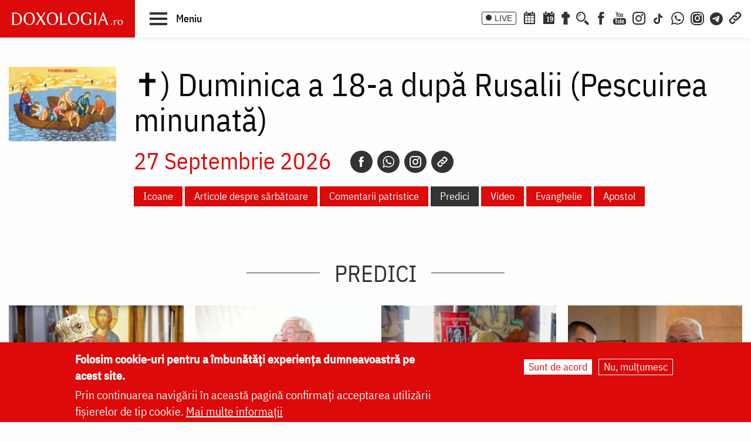

--- FILE ---
content_type: text/html; charset=UTF-8
request_url: https://doxologia.ro/sfant-sarbatoare/121682/predici/c/6936
body_size: 14022
content:

		<!DOCTYPE html>
	<html lang="ro" dir="ltr" prefix="og: https://ogp.me/ns#" class="no-js">
	  <head>
		<meta charset="utf-8" />
<meta name="description" content="Doxologia.ro - Portal Crestin Ortodox va ofera rugaciuni, acatiste, predici, raspunsuri la intrebari, informatii despre sarbatori, sfinti, biserici, manastiri, Pasti, Paste, Craciun, locuri sfinte, fotografii, video." />
<meta name="keywords" content="crestin, ortodox, religie, biserica, acatiste, predici, sfinti, icoane, locuri sfinte, preot, paste, pasti, craciun, sarbatoare, post, rugaciune, calendar ortodox, casatorie, familie, parinte, intreaba preotul" />
<link rel="canonical" href="https://doxologia.ro/sfant-sarbatoare/121682/predici/c/6936" />
<meta property="og:site_name" content="Doxologia - Portal Crestin Ortodox" />
<meta property="og:title" content="Doxologia.ro - Portal Crestin Ortodox" />
<meta property="og:description" content="Doxologia.ro - Portal Crestin Ortodox va ofera rugaciuni, acatiste, predici, raspunsuri la intrebari, informatii despre sarbatori, sfinti, biserici, manastiri, Pasti, Paste, Craciun, locuri sfinte, fotografii, video." />
<meta property="og:image" content="https://www.doxologia.ro/sites/default/files/sigla_doxologia.svg" />
<meta property="fb:app_id" content="138393146238565" />
<meta name="google-site-verification" content="aj4Pv0ikAMTFSRLBh_LY7JdGU8xMEWg_XehLtxphjKg" />
<meta name="MobileOptimized" content="width" />
<meta name="HandheldFriendly" content="true" />
<meta name="viewport" content="width=device-width, initial-scale=1.0" />
<style>div#sliding-popup, div#sliding-popup .eu-cookie-withdraw-banner, .eu-cookie-withdraw-tab {background: #dc0a0a} div#sliding-popup.eu-cookie-withdraw-wrapper { background: transparent; } #sliding-popup h1, #sliding-popup h2, #sliding-popup h3, #sliding-popup p, #sliding-popup label, #sliding-popup div, .eu-cookie-compliance-more-button, .eu-cookie-compliance-secondary-button, .eu-cookie-withdraw-tab { color: #ffffff;} .eu-cookie-withdraw-tab { border-color: #ffffff;}</style>
<meta http-equiv="ImageToolbar" content="false" />
<link rel="icon" href="/sites/default/files/favicon_doxologia.png" type="image/png" />
<script>window.a2a_config=window.a2a_config||{};a2a_config.callbacks=[];a2a_config.overlays=[];a2a_config.templates={};</script>

		<title>Duminica a 18-a după Rusalii (Pescuirea minunată) - Predici | Doxologia</title>
                <link href="/themes/doxologia2023/css/fonts.css" rel="stylesheet">
		<link rel="stylesheet" media="all" href="/sites/default/files/css/css_EkXD7R1jIPtYr3yIK3XeFSbOHAP955sPlRuCrCD5TAg.css?delta=0&amp;language=ro&amp;theme=doxologia2023&amp;include=[base64]" />
<link rel="stylesheet" media="all" href="/sites/default/files/css/css_0u8OiyOte15hE1I_NDUad3u5nuYte7GYG3qJO9NY3_Y.css?delta=1&amp;language=ro&amp;theme=doxologia2023&amp;include=[base64]" />

		<script type="application/json" data-drupal-selector="drupal-settings-json">{"path":{"baseUrl":"\/","pathPrefix":"","currentPath":"sfant-sarbatoare\/121682\/predici\/c\/6936","currentPathIsAdmin":false,"isFront":false,"currentLanguage":"ro"},"pluralDelimiter":"\u0003","suppressDeprecationErrors":true,"gtag":{"tagId":"G-2CS3Z8ZHKC","consentMode":false,"otherIds":[],"events":[],"additionalConfigInfo":[]},"ajaxPageState":{"libraries":"[base64]","theme":"doxologia2023","theme_token":null},"ajaxTrustedUrl":{"\/search\/google":true},"eu_cookie_compliance":{"cookie_policy_version":"1.0.0","popup_enabled":true,"popup_agreed_enabled":false,"popup_hide_agreed":false,"popup_clicking_confirmation":false,"popup_scrolling_confirmation":false,"popup_html_info":"\u003Cdiv aria-labelledby=\u0022popup-text\u0022  class=\u0022eu-cookie-compliance-banner eu-cookie-compliance-banner-info eu-cookie-compliance-banner--opt-in\u0022\u003E\n  \u003Cdiv class=\u0022popup-content info eu-cookie-compliance-content\u0022\u003E\n        \u003Cdiv id=\u0022popup-text\u0022 class=\u0022eu-cookie-compliance-message\u0022 role=\u0022document\u0022\u003E\n      \u003Ch2\u003EFolosim cookie-uri pentru a \u00eembun\u0103t\u0103\u021bi experien\u021ba dumneavoastr\u0103 pe acest site.\u003C\/h2\u003E\n\u003Cp\u003EPrin continuarea navig\u0103rii \u00een aceast\u0103 pagin\u0103 confirma\u021bi acceptarea utiliz\u0103rii fi\u0219ierelor de tip cookie.\u0026nbsp;\u003Ca href=\u0022\/politica-de-confidentialitate\u0022\u003EMai multe informa\u021bii\u003C\/a\u003E\u003C\/p\u003E\n\n          \u003C\/div\u003E\n\n    \n    \u003Cdiv id=\u0022popup-buttons\u0022 class=\u0022eu-cookie-compliance-buttons\u0022\u003E\n            \u003Cbutton type=\u0022button\u0022 class=\u0022agree-button eu-cookie-compliance-secondary-button button button--small\u0022\u003ESunt de acord\u003C\/button\u003E\n              \u003Cbutton type=\u0022button\u0022 class=\u0022decline-button eu-cookie-compliance-default-button button button--small button--primary\u0022\u003ENu, mul\u021bumesc\u003C\/button\u003E\n          \u003C\/div\u003E\n  \u003C\/div\u003E\n\u003C\/div\u003E","use_mobile_message":false,"mobile_popup_html_info":"\u003Cdiv aria-labelledby=\u0022popup-text\u0022  class=\u0022eu-cookie-compliance-banner eu-cookie-compliance-banner-info eu-cookie-compliance-banner--opt-in\u0022\u003E\n  \u003Cdiv class=\u0022popup-content info eu-cookie-compliance-content\u0022\u003E\n        \u003Cdiv id=\u0022popup-text\u0022 class=\u0022eu-cookie-compliance-message\u0022 role=\u0022document\u0022\u003E\n      \n          \u003C\/div\u003E\n\n    \n    \u003Cdiv id=\u0022popup-buttons\u0022 class=\u0022eu-cookie-compliance-buttons\u0022\u003E\n            \u003Cbutton type=\u0022button\u0022 class=\u0022agree-button eu-cookie-compliance-secondary-button button button--small\u0022\u003ESunt de acord\u003C\/button\u003E\n              \u003Cbutton type=\u0022button\u0022 class=\u0022decline-button eu-cookie-compliance-default-button button button--small button--primary\u0022\u003ENu, mul\u021bumesc\u003C\/button\u003E\n          \u003C\/div\u003E\n  \u003C\/div\u003E\n\u003C\/div\u003E","mobile_breakpoint":768,"popup_html_agreed":false,"popup_use_bare_css":false,"popup_height":"auto","popup_width":"100%","popup_delay":1000,"popup_link":"\/politica-de-confidentialitate","popup_link_new_window":true,"popup_position":false,"fixed_top_position":true,"popup_language":"ro","store_consent":false,"better_support_for_screen_readers":false,"cookie_name":"","reload_page":false,"domain":"","domain_all_sites":false,"popup_eu_only":false,"popup_eu_only_js":false,"cookie_lifetime":100,"cookie_session":0,"set_cookie_session_zero_on_disagree":0,"disagree_do_not_show_popup":false,"method":"opt_in","automatic_cookies_removal":true,"allowed_cookies":"","withdraw_markup":"\u003Cbutton type=\u0022button\u0022 class=\u0022eu-cookie-withdraw-tab\u0022\u003ESet\u0103ri GDRP\u003C\/button\u003E\n\u003Cdiv aria-labelledby=\u0022popup-text\u0022 class=\u0022eu-cookie-withdraw-banner\u0022\u003E\n  \u003Cdiv class=\u0022popup-content info eu-cookie-compliance-content\u0022\u003E\n    \u003Cdiv id=\u0022popup-text\u0022 class=\u0022eu-cookie-compliance-message\u0022 role=\u0022document\u0022\u003E\n      \u003Ch2\u003EWe use cookies on this site to enhance your user experience\u003C\/h2\u003E\n\u003Cp\u003EYou have given your consent for us to set cookies.\u003C\/p\u003E\n\n    \u003C\/div\u003E\n    \u003Cdiv id=\u0022popup-buttons\u0022 class=\u0022eu-cookie-compliance-buttons\u0022\u003E\n      \u003Cbutton type=\u0022button\u0022 class=\u0022eu-cookie-withdraw-button  button button--small button--primary\u0022\u003ERetrage consim\u021b\u0103m\u00e2ntul\u003C\/button\u003E\n    \u003C\/div\u003E\n  \u003C\/div\u003E\n\u003C\/div\u003E","withdraw_enabled":false,"reload_options":0,"reload_routes_list":"","withdraw_button_on_info_popup":false,"cookie_categories":[],"cookie_categories_details":[],"enable_save_preferences_button":true,"cookie_value_disagreed":"0","cookie_value_agreed_show_thank_you":"1","cookie_value_agreed":"2","containing_element":"body","settings_tab_enabled":false,"olivero_primary_button_classes":" button button--small button--primary","olivero_secondary_button_classes":" button button--small","close_button_action":"close_banner","open_by_default":true,"modules_allow_popup":true,"hide_the_banner":false,"geoip_match":true},"blazy":{"loadInvisible":false,"offset":100,"saveViewportOffsetDelay":50,"validateDelay":25,"container":"","loader":true,"unblazy":false,"visibleClass":false},"blazyIo":{"disconnect":false,"rootMargin":"0px","threshold":[0,0.25,0.5,0.75,1]},"googlePSE":{"language":"ro","displayWatermark":0},"user":{"uid":0,"permissionsHash":"a9ad3e2aa3b1bbc6b64ac6584dfe1df11b57e7bea783f351b0fe55b5bee7304b"}}</script>
<script src="/sites/default/files/js/js_b-jeKLHX07l5-CJZC6o5nltkP4-FohaHTq-yjPRucr8.js?scope=header&amp;delta=0&amp;language=ro&amp;theme=doxologia2023&amp;include=[base64]"></script>
<script src="/modules/contrib/google_tag/js/gtag.js?t88nt4"></script>

		
		
		 <script>(function() {
			  var _fbq = window._fbq || (window._fbq = []);
			  if (!_fbq.loaded) {
				var fbds = document.createElement('script');
				fbds.async = true;
				fbds.src = '//connect.facebook.net/en_US/fbds.js';
				var s = document.getElementsByTagName('script')[0];
				s.parentNode.insertBefore(fbds, s);
				_fbq.loaded = true;
			  }
			  _fbq.push(['addPixelId', '1472367169660838']);
			})();
			window._fbq = window._fbq || [];
			window._fbq.push(['track', 'PixelInitialized', {}]);
		 </script>
		 <noscript><img height="1" width="1" alt="" style="display:none" src="https://www.facebook.com/tr?id=1472367169660838&amp;ev=PixelInitialized" /></noscript>

		
		
	  </head>
	  <body class="lang-ro section-sfant-sarbatoare views-page path-sfant-sarbatoare">
	  <a href="#main-content" class="visually-hidden focusable skip-link">
		Skip to main content
	  </a>
	  
	      
<div class="off-canvas-wrapper page-node-">
  <div class="inner-wrap off-canvas-wrapper-inner" id="inner-wrap" data-off-canvas-wrapper>
    <aside id="left-off-canvas-menu" class="off-canvas left-off-canvas-menu position-left" role="complementary" data-off-canvas>
      
    </aside>

    <aside id="right-off-canvas-menu" class="off-canvas right-off-canvas-menu position-right" role="complementary" data-off-canvas>
      
    </aside>

    <div class="off-canvas-content" data-off-canvas-content>

      
	  <div id="header-sticky-container" data-sticky-container>
          <div class="sticky" data-sticky data-margin-top="0" data-sticky-on="small">
              <header class="grid-x"  role="banner" aria-label="Site header">
                                  <div class="large-12 cell">
                    
<div id="header">
  <div id="topbar" class="grid-container full">
    	<div id="brandingmenu" class="left">
					<div id="block-doxologia2023-site-branding" class="block-doxologia2023-site-branding block block-system block-system-branding-block">
  
    

  
          <a href="/" rel="home">
      <img src="/sites/default/files/sigla_doxologia.svg" alt="Home" fetchpriority="high" />
    </a>
      

    
</div>

		

		<div id="buton-meniu" class="" data-toggle="main-menu" role="button" title="Navigare">
			<button class="" type="button">
				<span class="burger">
					<span class="bl top"></span>
					<span class="bl middle"></span>
					<span class="bl bottom"></span>
				</span>
				<span class="sn-label">Meniu</span>
			</button>
		</div>
	</div>
	<div id="socialmenu" class="right hide-for-small-only text-right">
       	   		<a href="/live" class="icon-text icon-live">LIVE</a>
       		<a href="/calendar-ortodox" class="icon-soc icon-cal" aria-label="Calendar ortodox"></a>
			<a href="/calendarul-zilei" class="icon-soc icon-cal-zi" aria-label="Calendarul zilei"><span>19</span></a>
       		<a href="/buchet-de-rugaciuni" class="icon-soc icon-calendar" aria-label="Buchet de rugăciuni"></a>
       		<button class="menu-desk-but menu-desk-but-search icon-soc icon-search" type="button" data-toggle="search-dropdown" title="Cauta"></button>
	          <a href="https://www.facebook.com/doxologia.ro" class="icon-soc icon-facebook" target="_blank" rel="noopener noreferrer" aria-label="Facebook"></a>
	     <a href="https://www.youtube.com/c/doxologia" class="icon-soc icon-youtube" target="_blank" rel="noopener noreferrer" aria-label="Youtube"></a>
			 			 <a href="https://www.instagram.com/doxologia.ro" class="icon-soc icon-instagram" target="_blank" rel="noopener noreferrer" aria-label="Instagram"></a>
			 <a href="https://www.tiktok.com/@doxologia.ro" class="icon-soc icon-tiktok" target="_blank" rel="noopener noreferrer" aria-label="TikTok"></a>
			        			 <a href="https://whatsapp.com/channel/0029Va9qzrPKGGGENoiYRQ3h" class="icon-soc icon-whatsapp" target="_blank" rel="noopener noreferrer" aria-label="WhatsApp" title="Comunitate WhatsApp"></a>
			 <a href="https://www.instagram.com/channel/AbYv1OpRL8aTPHIj/?igsh=bDd1OXMyZ2pxeXdq" class="icon-soc icon-instagram-com" target="_blank" rel="noopener noreferrer" aria-label="Comunitate Instagram" title="Comunitate Instagram"></a>
       <a href="https://t.me/+BjfURsluTis2ZTg0" class="icon-soc icon-telegram" target="_blank" rel="noopener noreferrer" aria-label="Telegram" title="Comunitate Telegram"></a>
		   <button class="menu-desk-but menu-desk-but-links icon-soc icon-links" type="button" data-toggle="links-dropdown" title="Legaturi rapide"></button>
		   <div class="dropdown-pane" id="search-dropdown" data-dropdown data-auto-focus="true" data-hover="true" data-hover-pane="true"><div class="search-block-form google-cse block-searchform block block-search block-search-form-block" data-drupal-selector="search-block-form-2" id="block-searchform" role="search">
  
    

  
          <form action="/search/google" method="get" id="search-block-form--2" accept-charset="UTF-8">
  <div class="js-form-item form-item js-form-type-search form-item-keys js-form-item-keys form-no-label">
      <label for="edit-keys--2" class="show-for-sr">Căutare</label>
        <input title="Enter the terms you wish to search for." data-drupal-selector="edit-keys" type="search" id="edit-keys--2" name="keys" value="" size="15" maxlength="128" class="form-search" />

        </div>
<div data-drupal-selector="edit-actions" class="form-actions js-form-wrapper form-wrapper" id="edit-actions--2"><input class="success button radius js-form-submit form-submit" data-drupal-selector="edit-submit" type="submit" id="edit-submit--2" value="Căutare" />
</div>

</form>

    
    
</div>
</div>
		   <div class="dropdown-pane" id="links-dropdown" data-dropdown data-auto-focus="true" data-hover="true" data-hover-pane="true">
			 <div class="m-left">
				<ul class="doxo-m-ul">
				  <li><a href="/arhiepiscopia-iasilor" data-drupal-link-system-path="taxonomy/term/1076">Știri din Arhiepiscopia Iașilor</a></li>
				  <li><a href="/nou-pe-site" data-drupal-link-system-path="nou-pe-site">Nou pe site</a></li>
				  <li><a href="/buchet-de-rugaciuni/acatiste" data-drupal-link-system-path="taxonomy/term/1168">Acatiste</a></li>
				  <li><a href="/buchet-de-rugaciuni/paraclise" data-drupal-link-system-path="taxonomy/term/1171">Paraclise</a></li>
				  <li><a href="/buchet-de-rugaciuni/canoane" data-drupal-link-system-path="taxonomy/term/1234">Canoane</a></li>
				  <li><a href="/buchet-de-rugaciuni/rugaciuni" data-drupal-link-system-path="taxonomy/term/1169">Rugăciuni</a></li>
				  <li><a href="/biblioteca/predici" data-drupal-link-system-path="taxonomy/term/6936">Predici</a></li>
				  <li><a href="/manastiri-alfabetic" data-drupal-link-system-path="manastiri-alfabetic">Mănăstiri și biserici</a></li>
                  <li class="last"><a href="/minuni-vindecari-vedenii" data-drupal-link-system-path="taxonomy/term/8223">Minuni - Vindecări - Vedenii</a></li>
			  </ul>
			</div>
			<div class="m-right">
				<ul class="doxo-m-ul">
				  <li><a href="/hristos" data-drupal-link-system-path="taxonomy/term/92764">Mântuitorul nostru Iisus Hristos</a></li>
				  <li><a href="/maica-domnului" data-drupal-link-system-path="taxonomy/term/92898">Maica Domnului</a></li>
				  <li><a href="/invierea-domnului-sfintele-pasti" data-drupal-link-system-path="taxonomy/term/121790">Sfintele Paști</a></li>
				  <li><a href="/nasterea-domnului-craciunul" data-drupal-link-system-path="taxonomy/term/121304">Crăciun</a></li>
				  <li><a href="/persecutia-crestinilor" data-drupal-link-system-path="taxonomy/term/112370">Persecuția creștinilor</a></li>
				  <li><a href="/liturgica" data-drupal-link-system-path="taxonomy/term/96561">Liturgică</a></li>
				  <li><a href="/liturgica/iconografie" data-drupal-link-system-path="taxonomy/term/80197">Iconografie</a></li>
				  <li><a href="/parinti" data-drupal-link-system-path="parinti">Părinți duhovnicești</a></li>
                  <li class="last"><a href="/maici" data-drupal-link-system-path="maici">Maici cu viață duhovnicească</a></li>

			  </ul>
			 </div>
		        </div>
    </div>
  </div>
  <nav role="navigation" aria-labelledby="block-doxologia2023-main-menu-menu" id="block-doxologia2023-main-menu" class="block-doxologia2023-main-menu">
            
  <h2 class="block-title visually-hidden" id="block-doxologia2023-main-menu-menu">Main navigation</h2>
  

        
  <div id="main-menu" class="is-hidden" data-toggler="is-hidden">

		      <div id="socialmenu" class="show-for-small-only text-left">
                   <a href="/" id="logo-doxo-hram-mobile"></a>
				   <a href="/live" class="icon-text icon-live">LIVE</a>
				   <a href="/calendar-ortodox" class="icon-soc icon-cal" aria-label="Calendar ortodox"></a>
				   <a href="/calendarul-zilei" class="icon-soc icon-cal-zi" aria-label="Calendarul zilei"><span>19</span></a>
				   <a href="/buchet-de-rugaciuni" class="icon-soc icon-calendar" aria-label="Buchet de rugăciuni"></a>
				   <a href="https://www.facebook.com/doxologia.ro" class="icon-soc icon-facebook" target="_blank" rel="noopener noreferrer" aria-label="Facebook"></a>
				   <a href="https://www.youtube.com/c/doxologia" class="icon-soc icon-youtube" target="_blank" rel="noopener noreferrer" aria-label="Youtube"></a>
				   <a href="https://www.instagram.com/doxologia.ro" class="icon-soc icon-instagram" target="_blank" rel="noopener noreferrer" aria-label="Instagram"></a>
           <a href="https://www.tiktok.com/@doxologia.ro" class="icon-soc icon-tiktok" target="_blank" rel="noopener noreferrer" aria-label="Instagram"></a>
				   <button class="menu-desk-but menu-desk-but-search icon-soc icon-search" type="button" data-toggle="cauta" title="Cautare in site"></button>
				   <button class="menu-desk-but menu-desk-but-links icon-soc icon-links" type="button" data-toggle="lisub0" title="Legaturi rapide"></button>
           <br><a href="https://whatsapp.com/channel/0029Va9qzrPKGGGENoiYRQ3h" class="icon-soc icon-whatsapp" target="_blank" rel="noopener noreferrer" aria-label="WhatsApp" title="Comunitate WhatsApp"></a>
			     <a href="https://www.instagram.com/channel/AbYv1OpRL8aTPHIj/?igsh=bDd1OXMyZ2pxeXdq" class="icon-soc icon-instagram-com" target="_blank" rel="noopener noreferrer" aria-label="Comunitate Instagram" title="Comunitate Instagram"></a>
           <a href="https://t.me/+BjfURsluTis2ZTg0" class="icon-soc icon-telegram" target="_blank" rel="noopener noreferrer" aria-label="Telegram" title="Comunitate Telegram"></a>
				   <div id="cauta" class="is-hidden" data-toggler="is-hidden"><div id="block-cautareform"><form class="search-block-form google-cse" data-drupal-selector="search-block-form" action="/search/google" method="get" id="search-block-form" accept-charset="UTF-8">
  <div class="js-form-item form-item js-form-type-search form-item-keys js-form-item-keys form-no-label">
      <label for="edit-keys" class="show-for-sr">Căutare</label>
        <input title="Enter the terms you wish to search for." data-drupal-selector="edit-keys" type="search" id="edit-keys" name="keys" value="" size="15" maxlength="128" class="form-search" />

        </div>
<div data-drupal-selector="edit-actions" class="form-actions js-form-wrapper form-wrapper" id="edit-actions"><input class="success button radius js-form-submit form-submit" data-drupal-selector="edit-submit" type="submit" id="edit-submit" value="Căutare" />
</div>

</form>
</div></div>
			</div>
		<ul class="menu ul-princ">
		  <li id="lisub0" class="liprinc is-hidden" data-toggler="is-hidden">
			<a href="#">Legături rapide</a>
			<ul class="submenu" id="quiqmenu">
			  	  <li><a href="/arhiepiscopia-iasilor" data-drupal-link-system-path="taxonomy/term/1076">Știri din Arhiepiscopia Iașilor</a></li>
				  <li><a href="/nou-pe-site" data-drupal-link-system-path="nou-pe-site">Nou pe site</a></li>
				  <li><a href="/buchet-de-rugaciuni/acatiste" data-drupal-link-system-path="taxonomy/term/1168">Acatiste</a></li>
				  <li><a href="/buchet-de-rugaciuni/paraclise" data-drupal-link-system-path="taxonomy/term/1171">Paraclise</a></li>
				  <li><a href="/buchet-de-rugaciuni/canoane" data-drupal-link-system-path="taxonomy/term/1234">Canoane</a></li>
				  <li><a href="/buchet-de-rugaciuni/rugaciuni" data-drupal-link-system-path="taxonomy/term/1169">Rugăciuni</a></li>
				  <li><a href="/biblioteca/predici" data-drupal-link-system-path="taxonomy/term/6936">Predici</a></li>
				  				  <li><a href="/hristos" data-drupal-link-system-path="taxonomy/term/92764">Mântuitorul nostru Iisus Hristos</a></li>
				  <li><a href="/maica-domnului" data-drupal-link-system-path="taxonomy/term/92898">Maica Domnului</a></li>
				  <li><a href="/invierea-domnului-sfintele-pasti" data-drupal-link-system-path="taxonomy/term/121790">Sfintele Paști</a></li>
				  <li><a href="/nasterea-domnului-craciunul" data-drupal-link-system-path="taxonomy/term/121304">Crăciun</a></li>
				  <li><a href="/persecutia-crestinilor" data-drupal-link-system-path="taxonomy/term/112370">Persecuția creștinilor</a></li>
				  <li><a href="/liturgica" data-drupal-link-system-path="taxonomy/term/96561">Liturgică</a></li>
                  <li><a href="/parinti" data-drupal-link-system-path="parinti">Părinți duhovnicești</a></li>
				                    
		  </ul>
		  </li>
		  <li id="lisub1-0" class="liprinc"><a href="/arhiepiscopia-iasilor" data-drupal-link-system-path="taxonomy/term/1076">Știri din Arhiepiscopia Iașilor</a></li>
		  <li id="lisub1-1" class="liprinc"><a href="/biblia-ortodoxa" data-drupal-link-system-path="taxonomy/term/230370">Biblia Ortodoxă</a></li>
          <li id="lisub2" class="liprinc"><a href="/calendar-ortodox" data-drupal-link-system-path="taxonomy/term/124550">Calendar ortodox</a></li>
          <li id="lisub3" class="liprinc"><a href="/buchet-de-rugaciuni" data-drupal-link-system-path="taxonomy/term/1167">Rugăciuni</a></li>
          <li id="lisub4" class="liprinc">
          		<a href="/viata-bisericii" data-drupal-link-system-path="taxonomy/term/1080">Viaţa Bisericii</a>
                <ul class="submenu">
                  	<li><a href="/viata-bisericii/editorialistii-bisericii" data-drupal-link-system-path="taxonomy/term/124538">Editorialiștii Bisericii</a></li>
                  	<li><a href="/viata-bisericii/cuvantul-ierarhului" data-drupal-link-system-path="taxonomy/term/5728">Cuvântul ierarhului</a></li>
                    <li><a href="/viata-bisericii/puncte-de-vedere" data-drupal-link-system-path="taxonomy/term/1088">Puncte de vedere</a></li>
                    <li><a href="/viata-bisericii/reflectii" data-drupal-link-system-path="taxonomy/term/7742">Reflecții</a></li>
                    <li><a href="/viata-bisericii/minuni-vindecari-vedenii" data-drupal-link-system-path="taxonomy/term/8223">Minuni - Vindecări - Vedenii</a></li>
                    <li><a href="/viata-bisericii/locuri-de-pelerinaj" data-drupal-link-system-path="taxonomy/term/96548">Locuri de pelerinaj</a></li>
                    <li><a href="/viata-bisericii/catehism" data-drupal-link-system-path="taxonomy/term/11488">Catehism</a></li>
                    <li><a href="/viata-bisericii/documentar" data-drupal-link-system-path="taxonomy/term/1083">Documentar</a></li>
                    <li><a href="/viata-bisericii/interviu" data-drupal-link-system-path="taxonomy/term/1081">Interviu</a></li>
                    <li><a href="/viata-bisericii/reportaj" data-drupal-link-system-path="taxonomy/term/1082">Reportaj</a></li>
                </ul>
          </li>
          <li id="lisub5" class="liprinc">
		  		<a href="/familie" data-drupal-link-system-path="taxonomy/term/23">Familie</a>
				<ul class="submenu">
                    <li><a href="/familie/cresterea-copiilor" data-drupal-link-system-path="taxonomy/term/96700">Creşterea copiilor</a></li>
                    <li><a href="/familie/casatorie" data-drupal-link-system-path="taxonomy/term/96699">Căsătorie</a></li>
                    <li><a href="/familie/stil-de-viata" data-drupal-link-system-path="taxonomy/term/96701">Stil de viaţă</a></li>
                </ul>
		  </li>
          <li id="lisub6" class="liprinc"><a href="/cuvinte-duhovnicesti" data-drupal-link-system-path="taxonomy/term/18362">Cuvinte duhovniceşti</a></li>
          <li id="lisub7" class="liprinc"><a href="/intreaba-preotul" data-drupal-link-system-path="taxonomy/term/124565">Întreabă preotul</a></li>
          <li id="lisub8" class="liprinc">
          		<a href="/liturgica" data-drupal-link-system-path="taxonomy/term/96561">Liturgică</a>
                <ul class="submenu">
                  	<li><a href="/video/cantari" data-drupal-link-system-path="taxonomy/term/52482">Cântări</a></li>
                  	<li><a href="/liturgica/iconografie" data-drupal-link-system-path="taxonomy/term/80197">Iconografie</a></li>
                    <li><a href="/liturgica/taine-ierurgii-slujbele-bisericii" data-drupal-link-system-path="taxonomy/term/49427">Taine, ierurgii, slujbele Bisericii</a></li>
                    <li><a href="/video/evanghelia-la-zi" data-drupal-link-system-path="taxonomy/term/141698">Evanghelia la zi</a></li>
                    <li><a href="/video/apostolul-vremii" data-drupal-link-system-path="taxonomy/term/223656">Apostolul vremii</a></li>
                    <li><a href="/foto/icoane" data-drupal-link-system-path="taxonomy/term/1229">Icoane</a></li>
                </ul>
          </li>
          <li id="lisub9" class="liprinc">
          		<a href="/biblioteca" data-drupal-link-system-path="taxonomy/term/96553">Bibliotecă</a>
                <ul class="submenu">
                  	<li><a href="/biblioteca/vietile-sfintilor" data-drupal-link-system-path="taxonomy/term/1092">Vieţile Sfinţilor</a></li>
                  	<li><a href="/biblioteca/pateric" data-drupal-link-system-path="taxonomy/term/101750">Pateric</a></li>
                    <li><a href="/biblioteca/citate-ortodoxe" data-drupal-link-system-path="taxonomy/term/105235">Citate ortodoxe</a></li>
                    <li><a href="/biblioteca/predici" data-drupal-link-system-path="taxonomy/term/6936">Predici</a></li>
                    <li><a href="/biblioteca/conferinte" data-drupal-link-system-path="taxonomy/term/5727">Conferințe</a></li>
                    <li><a href="/biblioteca/poezii" data-drupal-link-system-path="taxonomy/term/32873">Poezii</a></li>
                    <li><a href="/biblioteca/colinde" data-drupal-link-system-path="taxonomy/term/39640">Colinde</a></li>
                    <li><a href="/biblioteca/traditii" data-drupal-link-system-path="taxonomy/term/1064">Tradiţii</a></li>
                    <li><a href="/biblioteca/dictionar" data-drupal-link-system-path="taxonomy/term/103106">Dicţionar</a></li>
                    <li><a href="/biblioteca/prezentare-de-carte" data-drupal-link-system-path="taxonomy/term/6700">Prezentare de carte</a></li>
                    <li><a href="/biblioteca/religie-stiinta-filosofie" data-drupal-link-system-path="taxonomy/term/1091">Religie. Ştiinţă. Filosofie</a></li>
                  	<li><a href="/biblioteca/comentarii-patristice" data-drupal-link-system-path="taxonomy/term/53049">Comentarii patristice</a></li>
                    <li><a href="/biblioteca/articole-teologice" data-drupal-link-system-path="taxonomy/term/1100">Articole teologice</a></li>
                    <li><a href="/sinaxar-alfabetic" data-drupal-link-system-path="sinaxar-alfabetic">Sinaxar alfabetic</a></li>
                    <li><a href="/parinti" data-drupal-link-system-path="parinti">Părinți duhovnicești</a></li>
                    <li><a href="/maici" data-drupal-link-system-path="maici">Maici cu viață duhovnicească</a></li>
                    <li><a href="/autori" data-drupal-link-system-path="autori">Autori</a></li>
                    <li><a href="/marturisitori-temnitele-comuniste-index" data-drupal-link-system-path="marturisitori-temnitele-comuniste-index">Mărturisitori în temnițele comuniste</a></li>
                    <li><a href="/manastiri-alfabetic" data-drupal-link-system-path="manastiri-alfabetic">Mănăstiri și biserici</a></li>
                    <li><a href="/tematica" data-drupal-link-system-path="tematica">Tematică</a></li>
                    <li><a href="/foto/parinti-duhovnicesti" data-drupal-link-system-path="taxonomy/term/1222">Fototecă</a></li>
                    <li class="aranjareptmedia"></li>
                </ul>
          </li>
          <li id="lisub10" class="liprinc">
          		<a href="/media" data-drupal-link-system-path="taxonomy/term/124517">Media</a>
                <ul class="submenu">
				    <li><a href="/media/video" data-drupal-link-system-path="taxonomy/term/124523">Video</a></li>
					<li><a href="/media/foto" data-drupal-link-system-path="taxonomy/term/124520">Foto</a></li>
                  	<li><a href="/live" data-drupal-link-system-path="node/264828">Live</a></li>
                  	<li><a href="/radio" data-drupal-link-system-path="node/91589">Radio</a></li>
                    <li><a href="/video/tv" data-drupal-link-system-path="taxonomy/term/96254">TV</a></li>
                </ul>
          </li>
          <li id="lisub11" class="liprinc">
          		<a href="/stiri" data-drupal-link-system-path="taxonomy/term/1075">Știri</a>
                <ul class="submenu">
                  	<li><a href="/stiri/biserica-ortodoxa-romana" data-drupal-link-system-path="taxonomy/term/124529">Biserica Ortodoxă Română</a></li>
					<li><a href="/arhiepiscopia-iasilor" data-drupal-link-system-path="taxonomy/term/1076">Știri din Arhiepiscopia Iașilor</a></li>
                  	<li><a href="/stiri/educatie" data-drupal-link-system-path="taxonomy/term/1065">Educaţie</a></li>
                    <li><a href="/stiri/ortodoxia-lume" data-drupal-link-system-path="taxonomy/term/1089">Ortodoxia în lume</a></li>
                    <li><a href="/stiri/religia-lume" data-drupal-link-system-path="taxonomy/term/1094">Religia în lume</a></li>
                    <li><a href="/stiri/social" data-drupal-link-system-path="taxonomy/term/96698">Social</a></li>
                </ul>
          </li>
		</ul>
</div>

  </nav>

</div>

                  </div>
                              </header>
         </div>
	  </div>

      <div class="grid-container">
      <div class="grid-x">
                              </div>
      </div>

      
      
      
      
     	      
	 
     <div class="pagemain grid-container  collapse">
        <main id="main" class="cell cell" role="main">
                      <div class="region-highlighted panel"><div data-drupal-messages-fallback class="hidden"></div></div>                    <a id="main-content" href="#main-content" aria-label="Main content"></a>
                    <section>
              <div>
    <div id="block-doxologia2023-page-title" class="block-doxologia2023-page-title block block-core block-page-title-block">
  
    

  
          
  <h1>Duminica a 18-a după Rusalii (Pescuirea minunată) - Predici</h1>


    
    
</div>
<div id="block-doxologia2023-seven-system-main" class="block-doxologia2023-seven-system-main block block-system block-system-main-block">
  
    

  
          <div class="views-element-container"><div class="page-taxonomy-sfinti-pascalie list4mic view--blazy js-view-dom-id-5153517185a695ac8d957a4487c081d1af5fb2992d23dc74f8ab09cecd98c54c">
  
  
  

      <header>
                    
<div>
    <div class="grid-x grid-margin-x">
       	     <div class="cell large-2 medium-3">
          <a href="/duminica-18-dupa-rusalii-pescuirea-minunata">
                                      
            <div class="blazy blazy--field blazy--field-icoana-sfant blazy--field-icoana-sfant--short field field--taxonomy-term-field-icoana-sfant field--name-field-icoana-sfant field--type-image field--label-hidden field__item" data-blazy="">    <div data-b-token="b-49c07d6d1f9" class="media media--blazy media--image is-b-loading"><img alt="Duminica a 18-a după Rusalii (Pescuirea minunată)" decoding="async" class="media__element b-lazy" loading="lazy" data-src="/sites/default/files/styles/img_autor/public/imagine/2018/09/pescuirea-minunata_w2000_h1393_q100.jpg?itok=AGZunCyO" src="data:image/svg+xml;charset=utf-8,%3Csvg%20xmlns%3D&#039;http%3A%2F%2Fwww.w3.org%2F2000%2Fsvg&#039;%20viewBox%3D&#039;0%200%201%201&#039;%2F%3E" width="400" height="278" />
        </div>
  </div>
      

                      </a>
     </div>
          <div class="cell large-10 medium-9">
          
          
            <h1 class="tax-titlu"><a href="/duminica-18-dupa-rusalii-pescuirea-minunata" class="titlu">
            <div class="field field--taxonomy-term-field-cruce field--name-field-cruce field--type-string field--label-hidden field__item">✝)</div>
      

            <div class="field field--taxonomy-term-name field--name-name field--type-string field--label-hidden field__item">Duminica a 18-a după Rusalii (Pescuirea minunată)</div>
      
</a></h1>
          
          
          <div> 
                                                                                                                                                                                                                                                                                                                                                                                                                                                                                                                                                                                                                                                                                                                                                                                                                                                                                                                                                                                                                                                                                                                                                                                                                                                                                                                                                                                                                                                                  <span id="tax-data">
                         	27 Septembrie 2026
                        </span>
                                         
                            <span class="a2a_kit a2a_kit_size_32 addtoany_list" data-a2a-url="https://doxologia.ro/duminica-18-dupa-rusalii-pescuirea-minunata" data-a2a-title="Duminica a 18-a după Rusalii (Pescuirea minunată)"><a class="a2a_dd addtoany_share" href="https://www.addtoany.com/share#url=https%3A%2F%2Fdoxologia.ro%2Fduminica-18-dupa-rusalii-pescuirea-minunata&amp;title=Duminica%20a%2018-a%20dup%C4%83%20Rusalii%20%28Pescuirea%20minunat%C4%83%29"></a><a class="a2a_button_facebook" aria-label="Facebook"></a><a class="a2a_button_whatsapp" aria-label="Whatsapp"></a><a class="a2a_button_instagram" aria-label="Instagram"></a><a class="a2a_button_copy_link" aria-label="Copy link"></a></span>

          </div>
          
<div class="field field-taxonomy-term--field-butoane field-name-field-butoane field-type-list-string field-label-hidden">
    <div class="field-items">
        <ul class="links"><li data-drupal-link-system-path="sfant-sarbatoare/121682/icoane/p/2 3"><a href="/sfant-sarbatoare/121682/icoane/p/2%203" class="buton" data-drupal-link-system-path="sfant-sarbatoare/121682/icoane/p/2 3">Icoane</a></li><li data-drupal-link-system-path="sfant-sarbatoare/121682/articole-despre-sfant-sarbatoare/d"><a href="/sfant-sarbatoare/121682/articole-despre-sfant-sarbatoare/d" class="buton" data-drupal-link-system-path="sfant-sarbatoare/121682/articole-despre-sfant-sarbatoare/d">Articole despre sărbătoare</a></li><li data-drupal-link-system-path="sfant-sarbatoare/121682/comentarii-patristice/c/53049"><a href="/sfant-sarbatoare/121682/comentarii-patristice/c/53049" class="buton" data-drupal-link-system-path="sfant-sarbatoare/121682/comentarii-patristice/c/53049">Comentarii patristice</a></li><li data-drupal-link-system-path="sfant-sarbatoare/121682/predici/c/6936" class="is-active" aria-current="page"><a href="/sfant-sarbatoare/121682/predici/c/6936" class="buton is-active" data-drupal-link-system-path="sfant-sarbatoare/121682/predici/c/6936" aria-current="page">Predici</a></li><li data-drupal-link-system-path="sfant-sarbatoare/121682/video/p/4"><a href="/sfant-sarbatoare/121682/video/p/4" class="buton" data-drupal-link-system-path="sfant-sarbatoare/121682/video/p/4">Video</a></li><li data-drupal-link-system-path="node/25755"><a href="/ev-luca-5-1-11" class="buton" data-drupal-link-system-path="node/25755">Evanghelie</a></li><li data-drupal-link-system-path="node/25648"><a href="/ap-ii-corinteni-9-6-11" class="buton" data-drupal-link-system-path="node/25648">Apostol</a></li></ul>
  </div>
</div>

             
     </div>
  </div>
    
</div>
        
<h1 class="titlu margtitlu"><a>Predici</a></h1>

    </header>
  
  
  

  <div class="item-list">
  
  <ul class="grid-x small-up-1 medium-up-2 large-up-4">

          <li class="cell"><div class="img"><a href="https://doxologia.ro/video-ps-macarie-valurile-ispitelor-nu-pot-scufunda-corabia-care-ne-aflam-impreuna-cu-domnul" class="b-link">    <div data-b-token="b-1172f65334d" class="media media--blazy media--switch media--switch--content media--image media--responsive is-b-loading">  <picture>
                  <source srcset="about:blank" media="all and (min-width: 90em)" type="image/jpeg" width="320" height="213" data-srcset="/sites/default/files/styles/img_list/public/articol/2025/09/ps-macarie.jpeg?itok=3b5v8Rjs 1x"/>
              <source srcset="about:blank" media="all and (min-width: 75em) and (max-width: 89.9375em)" type="image/jpeg" width="320" height="213" data-srcset="/sites/default/files/styles/img_list/public/articol/2025/09/ps-macarie.jpeg?itok=3b5v8Rjs 1x"/>
              <source srcset="about:blank" media="all and (min-width: 64em) and (max-width: 74.9375em)" type="image/jpeg" width="320" height="213" data-srcset="/sites/default/files/styles/img_list/public/articol/2025/09/ps-macarie.jpeg?itok=3b5v8Rjs 1x"/>
              <source srcset="about:blank" media="all and (min-width: 40em) and (max-width: 63.9375em)" type="image/jpeg" width="475" height="316" data-srcset="/sites/default/files/styles/img_list_tab/public/articol/2025/09/ps-macarie.jpeg?itok=tmSL-g66 1x"/>
              <source srcset="about:blank" media="all and (min-width: 20em) and (max-width: 39.9375em)" type="image/jpeg" width="475" height="316" data-srcset="/sites/default/files/styles/img_list_tab/public/articol/2025/09/ps-macarie.jpeg?itok=tmSL-g66 1x"/>
              <source srcset="about:blank" type="image/jpeg" width="475" height="316" data-srcset="/sites/default/files/styles/img_list_tab/public/articol/2025/09/ps-macarie.jpeg?itok=tmSL-g66 1x"/>
                  <img decoding="async" class="media__element b-lazy b-responsive" loading="lazy" data-src="/sites/default/files/articol/2025/09/ps-macarie.jpeg" width="320" height="213" src="data:image/svg+xml;charset=utf-8,%3Csvg%20xmlns%3D&#039;http%3A%2F%2Fwww.w3.org%2F2000%2Fsvg&#039;%20viewBox%3D&#039;0%200%201%201&#039;%2F%3E" alt="ps macarie" title="ps macarie" />

  </picture>
        </div></a>
        
  </div><div class="text"><h2 class="titlu"><a href="/video-ps-macarie-valurile-ispitelor-nu-pot-scufunda-corabia-care-ne-aflam-impreuna-cu-domnul" hreflang="ro">(Video) PS Macarie: „Valurile ispitelor nu pot scufunda corabia în care ne aflăm împreună cu Domnul”</a></h2></div></li>
          <li class="cell"><div class="img"><a href="https://doxologia.ro/video-ips-andrei-roaga-te-munceste" class="b-link">    <div data-b-token="b-9ce7b26e862" class="media media--blazy media--switch media--switch--content media--image media--responsive is-b-loading">  <picture>
                  <source srcset="about:blank" media="all and (min-width: 90em)" type="image/jpeg" width="320" height="213" data-srcset="/sites/default/files/styles/img_list/public/articol/2024/09/ips-andrei_1.jpg?itok=ZtT7H_Z9 1x"/>
              <source srcset="about:blank" media="all and (min-width: 75em) and (max-width: 89.9375em)" type="image/jpeg" width="320" height="213" data-srcset="/sites/default/files/styles/img_list/public/articol/2024/09/ips-andrei_1.jpg?itok=ZtT7H_Z9 1x"/>
              <source srcset="about:blank" media="all and (min-width: 64em) and (max-width: 74.9375em)" type="image/jpeg" width="320" height="213" data-srcset="/sites/default/files/styles/img_list/public/articol/2024/09/ips-andrei_1.jpg?itok=ZtT7H_Z9 1x"/>
              <source srcset="about:blank" media="all and (min-width: 40em) and (max-width: 63.9375em)" type="image/jpeg" width="475" height="316" data-srcset="/sites/default/files/styles/img_list_tab/public/articol/2024/09/ips-andrei_1.jpg?itok=-FmfDsj3 1x"/>
              <source srcset="about:blank" media="all and (min-width: 20em) and (max-width: 39.9375em)" type="image/jpeg" width="200" height="200" data-srcset="/sites/default/files/styles/img_list_mob/public/articol/2024/09/ips-andrei_1.jpg?itok=rviwOk0T 1x"/>
              <source srcset="about:blank" type="image/jpeg" width="200" height="200" data-srcset="/sites/default/files/styles/img_list_mob/public/articol/2024/09/ips-andrei_1.jpg?itok=rviwOk0T 1x"/>
                  <img decoding="async" class="media__element b-lazy b-responsive" loading="lazy" data-src="/sites/default/files/articol/2024/09/ips-andrei_1.jpg" width="320" height="213" src="data:image/svg+xml;charset=utf-8,%3Csvg%20xmlns%3D&#039;http%3A%2F%2Fwww.w3.org%2F2000%2Fsvg&#039;%20viewBox%3D&#039;0%200%201%201&#039;%2F%3E" alt="IPS Andrei" title="IPS Andrei" />

  </picture>
        </div></a>
        
  </div><div class="text"><h2 class="titlu"><a href="/video-ips-andrei-roaga-te-munceste" hreflang="ro">(Video) IPS Andrei: „Roagă-te și muncește”</a></h2></div></li>
          <li class="cell"><div class="img"><a href="https://doxologia.ro/audio-ps-benedict-cand-recunoastem-ca-avem-nevoie-de-dumnezeu-se-intampla-minuni-cu-noi" class="b-link">    <div data-b-token="b-d46f18bb513" class="media media--blazy media--switch media--switch--content media--image media--responsive is-b-loading">  <picture>
                  <source srcset="about:blank" media="all and (min-width: 90em)" type="image/jpeg" width="320" height="213" data-srcset="/sites/default/files/styles/img_list/public/articol/2023/09/ps-benedict_0.jpeg?itok=Qan8I3Mq 1x"/>
              <source srcset="about:blank" media="all and (min-width: 75em) and (max-width: 89.9375em)" type="image/jpeg" width="320" height="213" data-srcset="/sites/default/files/styles/img_list/public/articol/2023/09/ps-benedict_0.jpeg?itok=Qan8I3Mq 1x"/>
              <source srcset="about:blank" media="all and (min-width: 64em) and (max-width: 74.9375em)" type="image/jpeg" width="320" height="213" data-srcset="/sites/default/files/styles/img_list/public/articol/2023/09/ps-benedict_0.jpeg?itok=Qan8I3Mq 1x"/>
              <source srcset="about:blank" media="all and (min-width: 40em) and (max-width: 63.9375em)" type="image/jpeg" width="475" height="316" data-srcset="/sites/default/files/styles/img_list_tab/public/articol/2023/09/ps-benedict_0.jpeg?itok=miAlY3x0 1x"/>
              <source srcset="about:blank" media="all and (min-width: 20em) and (max-width: 39.9375em)" type="image/jpeg" width="200" height="200" data-srcset="/sites/default/files/styles/img_list_mob/public/articol/2023/09/ps-benedict_0.jpeg?itok=7bzV2Z7V 1x"/>
              <source srcset="about:blank" type="image/jpeg" width="200" height="200" data-srcset="/sites/default/files/styles/img_list_mob/public/articol/2023/09/ps-benedict_0.jpeg?itok=7bzV2Z7V 1x"/>
                  <img decoding="async" class="media__element b-lazy b-responsive" loading="lazy" data-src="/sites/default/files/articol/2023/09/ps-benedict_0.jpeg" width="320" height="213" src="data:image/svg+xml;charset=utf-8,%3Csvg%20xmlns%3D&#039;http%3A%2F%2Fwww.w3.org%2F2000%2Fsvg&#039;%20viewBox%3D&#039;0%200%201%201&#039;%2F%3E" alt="PS Benedict" title="PS Benedict" />

  </picture>
        </div></a>
        
  </div><div class="text"><h2 class="titlu"><a href="/audio-ps-benedict-cand-recunoastem-ca-avem-nevoie-de-dumnezeu-se-intampla-minuni-cu-noi" hreflang="ro">(Audio) PS Benedict: „Când recunoaștem că avem nevoie de Dumnezeu, se întâmplă minuni cu noi”</a></h2></div></li>
          <li class="cell"><div class="img"><a href="https://doxologia.ro/video-ips-andrei-pentru-ca-munca-noastra-sa-fie-cu-folos-trebuie-sa-ne-rugam-lui-dumnezeu" class="b-link">    <div data-b-token="b-2a46d139627" class="media media--blazy media--switch media--switch--content media--image media--responsive is-b-loading">  <picture>
                  <source srcset="about:blank" media="all and (min-width: 90em)" type="image/jpeg" width="320" height="213" data-srcset="/sites/default/files/styles/img_list/public/articol/2023/09/ips-andrei-cluj.jpg?itok=ByBEfe0r 1x"/>
              <source srcset="about:blank" media="all and (min-width: 75em) and (max-width: 89.9375em)" type="image/jpeg" width="320" height="213" data-srcset="/sites/default/files/styles/img_list/public/articol/2023/09/ips-andrei-cluj.jpg?itok=ByBEfe0r 1x"/>
              <source srcset="about:blank" media="all and (min-width: 64em) and (max-width: 74.9375em)" type="image/jpeg" width="320" height="213" data-srcset="/sites/default/files/styles/img_list/public/articol/2023/09/ips-andrei-cluj.jpg?itok=ByBEfe0r 1x"/>
              <source srcset="about:blank" media="all and (min-width: 40em) and (max-width: 63.9375em)" type="image/jpeg" width="475" height="316" data-srcset="/sites/default/files/styles/img_list_tab/public/articol/2023/09/ips-andrei-cluj.jpg?itok=ZOyfQB-a 1x"/>
              <source srcset="about:blank" media="all and (min-width: 20em) and (max-width: 39.9375em)" type="image/jpeg" width="200" height="200" data-srcset="/sites/default/files/styles/img_list_mob/public/articol/2023/09/ips-andrei-cluj.jpg?itok=_cBbSh0p 1x"/>
              <source srcset="about:blank" type="image/jpeg" width="200" height="200" data-srcset="/sites/default/files/styles/img_list_mob/public/articol/2023/09/ips-andrei-cluj.jpg?itok=_cBbSh0p 1x"/>
                  <img decoding="async" class="media__element b-lazy b-responsive" loading="lazy" data-src="/sites/default/files/articol/2023/09/ips-andrei-cluj.jpg" width="320" height="213" src="data:image/svg+xml;charset=utf-8,%3Csvg%20xmlns%3D&#039;http%3A%2F%2Fwww.w3.org%2F2000%2Fsvg&#039;%20viewBox%3D&#039;0%200%201%201&#039;%2F%3E" alt="IPS Andrei" title="IPS Andrei" />

  </picture>
        </div></a>
        
  </div><div class="text"><h2 class="titlu"><a href="/video-ips-andrei-pentru-ca-munca-noastra-sa-fie-cu-folos-trebuie-sa-ne-rugam-lui-dumnezeu" hreflang="ro">(Video) IPS Andrei: „Pentru ca munca noastră să fie cu folos, trebuie să ne rugăm lui Dumnezeu”</a></h2></div></li>
          <li class="cell"><div class="img"><a href="https://doxologia.ro/video-ps-macarie-pacatul-il-urateste-pe-om-iar-harul-lui-dumnezeu-il-face-frumos" class="b-link">    <div data-b-token="b-f6a86959bb5" class="media media--blazy media--switch media--switch--content media--image media--responsive is-b-loading">  <picture>
                  <source srcset="about:blank" media="all and (min-width: 90em)" type="image/jpeg" width="320" height="213" data-srcset="/sites/default/files/styles/img_list/public/articol/2023/09/ps-macarie_4.jpg?itok=3jEAcu7J 1x"/>
              <source srcset="about:blank" media="all and (min-width: 75em) and (max-width: 89.9375em)" type="image/jpeg" width="320" height="213" data-srcset="/sites/default/files/styles/img_list/public/articol/2023/09/ps-macarie_4.jpg?itok=3jEAcu7J 1x"/>
              <source srcset="about:blank" media="all and (min-width: 64em) and (max-width: 74.9375em)" type="image/jpeg" width="320" height="213" data-srcset="/sites/default/files/styles/img_list/public/articol/2023/09/ps-macarie_4.jpg?itok=3jEAcu7J 1x"/>
              <source srcset="about:blank" media="all and (min-width: 40em) and (max-width: 63.9375em)" type="image/jpeg" width="475" height="316" data-srcset="/sites/default/files/styles/img_list_tab/public/articol/2023/09/ps-macarie_4.jpg?itok=wNNcJ4Sk 1x"/>
              <source srcset="about:blank" media="all and (min-width: 20em) and (max-width: 39.9375em)" type="image/jpeg" width="200" height="200" data-srcset="/sites/default/files/styles/img_list_mob/public/articol/2023/09/ps-macarie_4.jpg?itok=E4VCRUf- 1x"/>
              <source srcset="about:blank" type="image/jpeg" width="200" height="200" data-srcset="/sites/default/files/styles/img_list_mob/public/articol/2023/09/ps-macarie_4.jpg?itok=E4VCRUf- 1x"/>
                  <img decoding="async" class="media__element b-lazy b-responsive" loading="lazy" data-src="/sites/default/files/articol/2023/09/ps-macarie_4.jpg" width="320" height="213" src="data:image/svg+xml;charset=utf-8,%3Csvg%20xmlns%3D&#039;http%3A%2F%2Fwww.w3.org%2F2000%2Fsvg&#039;%20viewBox%3D&#039;0%200%201%201&#039;%2F%3E" alt="PS Macarie" title="PS Macarie Tübingen, Germania" />

  </picture>
        </div></a>
        
  </div><div class="text"><h2 class="titlu"><a href="/video-ps-macarie-pacatul-il-urateste-pe-om-iar-harul-lui-dumnezeu-il-face-frumos" hreflang="ro">(Video) PS Macarie: „Păcatul îl urâțește pe om, iar Harul lui Dumnezeu îl face frumos”</a></h2></div></li>
          <li class="cell"><div class="img"><a href="https://doxologia.ro/video-orice-pacat-poate-fi-iertat-daca-noi-cerem-iertare-cu-lacrimi-de-pocainta-ps-macarie" class="b-link">    <div data-b-token="b-5a2ea73aaf2" class="media media--blazy media--switch media--switch--content media--image media--responsive is-b-loading">  <picture>
                  <source srcset="about:blank" media="all and (min-width: 90em)" type="image/jpeg" width="320" height="213" data-srcset="/sites/default/files/styles/img_list/public/articol/2022/09/ps_macarie_1.jpg?itok=DqJ7uxj3 1x"/>
              <source srcset="about:blank" media="all and (min-width: 75em) and (max-width: 89.9375em)" type="image/jpeg" width="320" height="213" data-srcset="/sites/default/files/styles/img_list/public/articol/2022/09/ps_macarie_1.jpg?itok=DqJ7uxj3 1x"/>
              <source srcset="about:blank" media="all and (min-width: 64em) and (max-width: 74.9375em)" type="image/jpeg" width="320" height="213" data-srcset="/sites/default/files/styles/img_list/public/articol/2022/09/ps_macarie_1.jpg?itok=DqJ7uxj3 1x"/>
              <source srcset="about:blank" media="all and (min-width: 40em) and (max-width: 63.9375em)" type="image/jpeg" width="475" height="316" data-srcset="/sites/default/files/styles/img_list_tab/public/articol/2022/09/ps_macarie_1.jpg?itok=QMyEyLJr 1x"/>
              <source srcset="about:blank" media="all and (min-width: 20em) and (max-width: 39.9375em)" type="image/jpeg" width="200" height="200" data-srcset="/sites/default/files/styles/img_list_mob/public/articol/2022/09/ps_macarie_1.jpg?itok=EpYdK55n 1x"/>
              <source srcset="about:blank" type="image/jpeg" width="200" height="200" data-srcset="/sites/default/files/styles/img_list_mob/public/articol/2022/09/ps_macarie_1.jpg?itok=EpYdK55n 1x"/>
                  <img decoding="async" class="media__element b-lazy b-responsive" loading="lazy" data-src="/sites/default/files/articol/2022/09/ps_macarie_1.jpg" width="320" height="213" src="data:image/svg+xml;charset=utf-8,%3Csvg%20xmlns%3D&#039;http%3A%2F%2Fwww.w3.org%2F2000%2Fsvg&#039;%20viewBox%3D&#039;0%200%201%201&#039;%2F%3E" alt="(Video) „Orice păcat poate fi iertat daca noi cerem iertare cu lacrimi de pocaință” – PS Macarie" title="(Video) „Orice păcat poate fi iertat daca noi cerem iertare cu lacrimi de pocaință” – PS Macarie" />

  </picture>
        </div></a>
        
  </div><div class="text"><h2 class="titlu"><a href="/video-orice-pacat-poate-fi-iertat-daca-noi-cerem-iertare-cu-lacrimi-de-pocainta-ps-macarie" hreflang="ro">(Video) „Orice păcat poate fi iertat daca noi cerem iertare cu lacrimi de pocaință” – PS Macarie</a></h2></div></li>
          <li class="cell"><div class="img"><a href="https://doxologia.ro/video-pescuirea-minunata-intai-inspiratie-apoi-experienta-ps-ignatie" class="b-link">    <div data-b-token="b-746cbfda6b5" class="media media--blazy media--switch media--switch--content media--image media--responsive is-b-loading">  <picture>
                  <source srcset="about:blank" media="all and (min-width: 90em)" type="image/jpeg" width="320" height="213" data-srcset="/sites/default/files/styles/img_list/public/articol/2022/09/ps_ignatie_0.jpg?itok=fRPOKwoP 1x"/>
              <source srcset="about:blank" media="all and (min-width: 75em) and (max-width: 89.9375em)" type="image/jpeg" width="320" height="213" data-srcset="/sites/default/files/styles/img_list/public/articol/2022/09/ps_ignatie_0.jpg?itok=fRPOKwoP 1x"/>
              <source srcset="about:blank" media="all and (min-width: 64em) and (max-width: 74.9375em)" type="image/jpeg" width="320" height="213" data-srcset="/sites/default/files/styles/img_list/public/articol/2022/09/ps_ignatie_0.jpg?itok=fRPOKwoP 1x"/>
              <source srcset="about:blank" media="all and (min-width: 40em) and (max-width: 63.9375em)" type="image/jpeg" width="475" height="316" data-srcset="/sites/default/files/styles/img_list_tab/public/articol/2022/09/ps_ignatie_0.jpg?itok=2BzGVKk9 1x"/>
              <source srcset="about:blank" media="all and (min-width: 20em) and (max-width: 39.9375em)" type="image/jpeg" width="200" height="200" data-srcset="/sites/default/files/styles/img_list_mob/public/articol/2022/09/ps_ignatie_0.jpg?itok=FU46YMPC 1x"/>
              <source srcset="about:blank" type="image/jpeg" width="200" height="200" data-srcset="/sites/default/files/styles/img_list_mob/public/articol/2022/09/ps_ignatie_0.jpg?itok=FU46YMPC 1x"/>
                  <img decoding="async" class="media__element b-lazy b-responsive" loading="lazy" data-src="/sites/default/files/articol/2022/09/ps_ignatie_0.jpg" width="320" height="213" src="data:image/svg+xml;charset=utf-8,%3Csvg%20xmlns%3D&#039;http%3A%2F%2Fwww.w3.org%2F2000%2Fsvg&#039;%20viewBox%3D&#039;0%200%201%201&#039;%2F%3E" alt="(Video) „Pescuirea minunată – întâi inspirație și apoi experiență” – PS Ignatie" title="(Video) „Pescuirea minunată – întâi inspirație și apoi experiență” – PS Ignatie" />

  </picture>
        </div></a>
        
  </div><div class="text"><h2 class="titlu"><a href="/video-pescuirea-minunata-intai-inspiratie-apoi-experienta-ps-ignatie" hreflang="ro">(Video) „Pescuirea minunată – întâi inspirație și apoi experiență” – PS Ignatie</a></h2></div></li>
          <li class="cell"><div class="img"><a href="https://doxologia.ro/video-cand-ne-ostenim-fara-hristos-viata-noastra-este-lipsita-de-bucurii-impliniri-ps-veniamin" class="b-link">    <div data-b-token="b-a222e5c6591" class="media media--blazy media--switch media--switch--content media--image media--responsive is-b-loading">  <picture>
                  <source srcset="about:blank" media="all and (min-width: 90em)" type="image/jpeg" width="320" height="213" data-srcset="/sites/default/files/styles/img_list/public/articol/2022/09/ps_veniamin.jpg?itok=8bwv7E7L 1x"/>
              <source srcset="about:blank" media="all and (min-width: 75em) and (max-width: 89.9375em)" type="image/jpeg" width="320" height="213" data-srcset="/sites/default/files/styles/img_list/public/articol/2022/09/ps_veniamin.jpg?itok=8bwv7E7L 1x"/>
              <source srcset="about:blank" media="all and (min-width: 64em) and (max-width: 74.9375em)" type="image/jpeg" width="320" height="213" data-srcset="/sites/default/files/styles/img_list/public/articol/2022/09/ps_veniamin.jpg?itok=8bwv7E7L 1x"/>
              <source srcset="about:blank" media="all and (min-width: 40em) and (max-width: 63.9375em)" type="image/jpeg" width="475" height="316" data-srcset="/sites/default/files/styles/img_list_tab/public/articol/2022/09/ps_veniamin.jpg?itok=Ve_9v9t_ 1x"/>
              <source srcset="about:blank" media="all and (min-width: 20em) and (max-width: 39.9375em)" type="image/jpeg" width="200" height="200" data-srcset="/sites/default/files/styles/img_list_mob/public/articol/2022/09/ps_veniamin.jpg?itok=LOuHdhaj 1x"/>
              <source srcset="about:blank" type="image/jpeg" width="200" height="200" data-srcset="/sites/default/files/styles/img_list_mob/public/articol/2022/09/ps_veniamin.jpg?itok=LOuHdhaj 1x"/>
                  <img decoding="async" class="media__element b-lazy b-responsive" loading="lazy" data-src="/sites/default/files/articol/2022/09/ps_veniamin.jpg" width="320" height="213" src="data:image/svg+xml;charset=utf-8,%3Csvg%20xmlns%3D&#039;http%3A%2F%2Fwww.w3.org%2F2000%2Fsvg&#039;%20viewBox%3D&#039;0%200%201%201&#039;%2F%3E" alt="(Video) „Când ne ostenim fără Hristos, viața noastră este lipsită de bucurii și împliniri” – PS Veniamin" title="(Video) „Când ne ostenim fără Hristos, viața noastră este lipsită de bucurii și împliniri” – PS Veniamin" />

  </picture>
        </div></a>
        
  </div><div class="text"><h2 class="titlu"><a href="/video-cand-ne-ostenim-fara-hristos-viata-noastra-este-lipsita-de-bucurii-impliniri-ps-veniamin" hreflang="ro">(Video) „Când ne ostenim fără Hristos, viața noastră este lipsită de bucurii și împliniri” – PS Veniamin</a></h2></div></li>
          <li class="cell"><div class="img"><a href="https://doxologia.ro/video-sa-fii-om-al-lui-hristos-sa-fii-om-al-profunzimii-ips-teofan" class="b-link">    <div data-b-token="b-3c5e670bb45" class="media media--blazy media--switch media--switch--content media--image media--responsive is-b-loading">  <picture>
                  <source srcset="about:blank" media="all and (min-width: 90em)" type="image/jpeg" width="320" height="213" data-srcset="/sites/default/files/styles/img_list/public/articol/2022/09/ips_teofan.jpg?itok=l1gAbmA7 1x"/>
              <source srcset="about:blank" media="all and (min-width: 75em) and (max-width: 89.9375em)" type="image/jpeg" width="320" height="213" data-srcset="/sites/default/files/styles/img_list/public/articol/2022/09/ips_teofan.jpg?itok=l1gAbmA7 1x"/>
              <source srcset="about:blank" media="all and (min-width: 64em) and (max-width: 74.9375em)" type="image/jpeg" width="320" height="213" data-srcset="/sites/default/files/styles/img_list/public/articol/2022/09/ips_teofan.jpg?itok=l1gAbmA7 1x"/>
              <source srcset="about:blank" media="all and (min-width: 40em) and (max-width: 63.9375em)" type="image/jpeg" width="475" height="316" data-srcset="/sites/default/files/styles/img_list_tab/public/articol/2022/09/ips_teofan.jpg?itok=UFznwrGk 1x"/>
              <source srcset="about:blank" media="all and (min-width: 20em) and (max-width: 39.9375em)" type="image/jpeg" width="200" height="200" data-srcset="/sites/default/files/styles/img_list_mob/public/articol/2022/09/ips_teofan.jpg?itok=MWMV9FrW 1x"/>
              <source srcset="about:blank" type="image/jpeg" width="200" height="200" data-srcset="/sites/default/files/styles/img_list_mob/public/articol/2022/09/ips_teofan.jpg?itok=MWMV9FrW 1x"/>
                  <img decoding="async" class="media__element b-lazy b-responsive" loading="lazy" data-src="/sites/default/files/articol/2022/09/ips_teofan.jpg" width="320" height="213" src="data:image/svg+xml;charset=utf-8,%3Csvg%20xmlns%3D&#039;http%3A%2F%2Fwww.w3.org%2F2000%2Fsvg&#039;%20viewBox%3D&#039;0%200%201%201&#039;%2F%3E" alt="(Video) „Să fii om al lui Hristos, să fii om al profunzimii” – IPS Teofan" title="(Video) „Să fii om al lui Hristos, să fii om al profunzimii” – IPS Teofan" />

  </picture>
        </div></a>
        
  </div><div class="text"><h2 class="titlu"><a href="/video-sa-fii-om-al-lui-hristos-sa-fii-om-al-profunzimii-ips-teofan" hreflang="ro">(Video) „Să fii om al lui Hristos, să fii om al profunzimii” – IPS Teofan </a></h2></div></li>
          <li class="cell"><div class="img"><a href="https://doxologia.ro/video-orice-activitate-sa-ne-punem-nadejdea-ajutorul-lui-dumnezeu-ps-antonie" class="b-link">    <div data-b-token="b-2da5126d520" class="media media--blazy media--switch media--switch--content media--image media--responsive is-b-loading">  <picture>
                  <source srcset="about:blank" media="all and (min-width: 90em)" type="image/jpeg" width="320" height="213" data-srcset="/sites/default/files/styles/img_list/public/articol/2021/09/pfs_9240.jpg?itok=jYxBl1_6 1x"/>
              <source srcset="about:blank" media="all and (min-width: 75em) and (max-width: 89.9375em)" type="image/jpeg" width="320" height="213" data-srcset="/sites/default/files/styles/img_list/public/articol/2021/09/pfs_9240.jpg?itok=jYxBl1_6 1x"/>
              <source srcset="about:blank" media="all and (min-width: 64em) and (max-width: 74.9375em)" type="image/jpeg" width="320" height="213" data-srcset="/sites/default/files/styles/img_list/public/articol/2021/09/pfs_9240.jpg?itok=jYxBl1_6 1x"/>
              <source srcset="about:blank" media="all and (min-width: 40em) and (max-width: 63.9375em)" type="image/jpeg" width="475" height="316" data-srcset="/sites/default/files/styles/img_list_tab/public/articol/2021/09/pfs_9240.jpg?itok=Dv0wPALF 1x"/>
              <source srcset="about:blank" media="all and (min-width: 20em) and (max-width: 39.9375em)" type="image/jpeg" width="200" height="200" data-srcset="/sites/default/files/styles/img_list_mob/public/articol/2021/09/pfs_9240.jpg?itok=bGsLGUlD 1x"/>
              <source srcset="about:blank" type="image/jpeg" width="200" height="200" data-srcset="/sites/default/files/styles/img_list_mob/public/articol/2021/09/pfs_9240.jpg?itok=bGsLGUlD 1x"/>
                  <img decoding="async" class="media__element b-lazy b-responsive" loading="lazy" data-src="/sites/default/files/articol/2021/09/pfs_9240.jpg" width="320" height="213" src="data:image/svg+xml;charset=utf-8,%3Csvg%20xmlns%3D&#039;http%3A%2F%2Fwww.w3.org%2F2000%2Fsvg&#039;%20viewBox%3D&#039;0%200%201%201&#039;%2F%3E" alt="(Video) „În orice activitate să ne punem nădejdea în ajutorul Lui Dumnezeu” – PS Antonie" title="(Video) „În orice activitate să ne punem nădejdea în ajutorul Lui Dumnezeu” – PS Antonie" />

  </picture>
        </div></a>
        
  </div><div class="text"><h2 class="titlu"><a href="/video-orice-activitate-sa-ne-punem-nadejdea-ajutorul-lui-dumnezeu-ps-antonie" hreflang="ro">(Video) „În orice activitate să ne punem nădejdea în ajutorul Lui Dumnezeu” – PS Antonie</a></h2></div></li>
          <li class="cell"><div class="img"><a href="https://doxologia.ro/video-dumnezeu-nu-ramane-indiferent-la-bunavointa-omului-ps-damaschin" class="b-link">    <div data-b-token="b-3be4ed56ae1" class="media media--blazy media--switch media--switch--content media--image media--responsive is-b-loading">  <picture>
                  <source srcset="about:blank" media="all and (min-width: 90em)" type="image/jpeg" width="320" height="213" data-srcset="/sites/default/files/styles/img_list/public/articol/2021/09/ps_damaschin_-_pescuirea_minunata.jpg?itok=ncecX2e7 1x"/>
              <source srcset="about:blank" media="all and (min-width: 75em) and (max-width: 89.9375em)" type="image/jpeg" width="320" height="213" data-srcset="/sites/default/files/styles/img_list/public/articol/2021/09/ps_damaschin_-_pescuirea_minunata.jpg?itok=ncecX2e7 1x"/>
              <source srcset="about:blank" media="all and (min-width: 64em) and (max-width: 74.9375em)" type="image/jpeg" width="320" height="213" data-srcset="/sites/default/files/styles/img_list/public/articol/2021/09/ps_damaschin_-_pescuirea_minunata.jpg?itok=ncecX2e7 1x"/>
              <source srcset="about:blank" media="all and (min-width: 40em) and (max-width: 63.9375em)" type="image/jpeg" width="475" height="316" data-srcset="/sites/default/files/styles/img_list_tab/public/articol/2021/09/ps_damaschin_-_pescuirea_minunata.jpg?itok=61QLD4Ij 1x"/>
              <source srcset="about:blank" media="all and (min-width: 20em) and (max-width: 39.9375em)" type="image/jpeg" width="200" height="200" data-srcset="/sites/default/files/styles/img_list_mob/public/articol/2021/09/ps_damaschin_-_pescuirea_minunata.jpg?itok=vFD3NCFR 1x"/>
              <source srcset="about:blank" type="image/jpeg" width="200" height="200" data-srcset="/sites/default/files/styles/img_list_mob/public/articol/2021/09/ps_damaschin_-_pescuirea_minunata.jpg?itok=vFD3NCFR 1x"/>
                  <img decoding="async" class="media__element b-lazy b-responsive" loading="lazy" data-src="/sites/default/files/articol/2021/09/ps_damaschin_-_pescuirea_minunata.jpg" width="320" height="213" src="data:image/svg+xml;charset=utf-8,%3Csvg%20xmlns%3D&#039;http%3A%2F%2Fwww.w3.org%2F2000%2Fsvg&#039;%20viewBox%3D&#039;0%200%201%201&#039;%2F%3E" alt="(Video) „Dumnezeu nu rămâne indiferent la bunăvoința omului” – PS Damaschin" title="(Video) „Dumnezeu nu rămâne indiferent la bunăvoința omului” – PS Damaschin" />

  </picture>
        </div></a>
        
  </div><div class="text"><h2 class="titlu"><a href="/video-dumnezeu-nu-ramane-indiferent-la-bunavointa-omului-ps-damaschin" hreflang="ro">(Video) „Dumnezeu nu rămâne indiferent la bunăvoința omului” – PS Damaschin</a></h2></div></li>
          <li class="cell"><div class="img"><a href="https://doxologia.ro/video-roaga-te-munceste-ips-andrei" class="b-link">    <div data-b-token="b-31798b35c05" class="media media--blazy media--switch media--switch--content media--image media--responsive is-b-loading">  <picture>
                  <source srcset="about:blank" media="all and (min-width: 90em)" type="image/jpeg" width="320" height="213" data-srcset="/sites/default/files/styles/img_list/public/articol/2021/09/mtr_3746.jpg?itok=1tuDRvqp 1x"/>
              <source srcset="about:blank" media="all and (min-width: 75em) and (max-width: 89.9375em)" type="image/jpeg" width="320" height="213" data-srcset="/sites/default/files/styles/img_list/public/articol/2021/09/mtr_3746.jpg?itok=1tuDRvqp 1x"/>
              <source srcset="about:blank" media="all and (min-width: 64em) and (max-width: 74.9375em)" type="image/jpeg" width="320" height="213" data-srcset="/sites/default/files/styles/img_list/public/articol/2021/09/mtr_3746.jpg?itok=1tuDRvqp 1x"/>
              <source srcset="about:blank" media="all and (min-width: 40em) and (max-width: 63.9375em)" type="image/jpeg" width="475" height="316" data-srcset="/sites/default/files/styles/img_list_tab/public/articol/2021/09/mtr_3746.jpg?itok=PBY2SVHM 1x"/>
              <source srcset="about:blank" media="all and (min-width: 20em) and (max-width: 39.9375em)" type="image/jpeg" width="200" height="200" data-srcset="/sites/default/files/styles/img_list_mob/public/articol/2021/09/mtr_3746.jpg?itok=eJJW6kag 1x"/>
              <source srcset="about:blank" type="image/jpeg" width="200" height="200" data-srcset="/sites/default/files/styles/img_list_mob/public/articol/2021/09/mtr_3746.jpg?itok=eJJW6kag 1x"/>
                  <img decoding="async" class="media__element b-lazy b-responsive" loading="lazy" data-src="/sites/default/files/articol/2021/09/mtr_3746.jpg" width="320" height="213" src="data:image/svg+xml;charset=utf-8,%3Csvg%20xmlns%3D&#039;http%3A%2F%2Fwww.w3.org%2F2000%2Fsvg&#039;%20viewBox%3D&#039;0%200%201%201&#039;%2F%3E" alt="(Video) „Roagă-te și muncește” – IPS Andrei" title="(Video) „Roagă-te și muncește” – IPS Andrei" />

  </picture>
        </div></a>
        
  </div><div class="text"><h2 class="titlu"><a href="/video-roaga-te-munceste-ips-andrei" hreflang="ro">(Video) „Roagă-te și muncește” – IPS Andrei</a></h2></div></li>
          <li class="cell"><div class="img"><a href="https://doxologia.ro/video-viata-omului-fara-hristos-este-noapte-viata-omului-cu-hristos-este-zi" class="b-link">    <div data-b-token="b-2bc34168007" class="media media--blazy media--switch media--switch--content media--image media--responsive is-b-loading">  <picture>
                  <source srcset="about:blank" media="all and (min-width: 90em)" type="image/jpeg" width="320" height="213" data-srcset="/sites/default/files/styles/img_list/public/articol/2017/09/ips_teofan_1.jpg?itok=mHY0qHt2 1x"/>
              <source srcset="about:blank" media="all and (min-width: 75em) and (max-width: 89.9375em)" type="image/jpeg" width="320" height="213" data-srcset="/sites/default/files/styles/img_list/public/articol/2017/09/ips_teofan_1.jpg?itok=mHY0qHt2 1x"/>
              <source srcset="about:blank" media="all and (min-width: 64em) and (max-width: 74.9375em)" type="image/jpeg" width="320" height="213" data-srcset="/sites/default/files/styles/img_list/public/articol/2017/09/ips_teofan_1.jpg?itok=mHY0qHt2 1x"/>
              <source srcset="about:blank" media="all and (min-width: 40em) and (max-width: 63.9375em)" type="image/jpeg" width="475" height="316" data-srcset="/sites/default/files/styles/img_list_tab/public/articol/2017/09/ips_teofan_1.jpg?itok=I-kCWoGN 1x"/>
              <source srcset="about:blank" media="all and (min-width: 20em) and (max-width: 39.9375em)" type="image/jpeg" width="200" height="200" data-srcset="/sites/default/files/styles/img_list_mob/public/articol/2017/09/ips_teofan_1.jpg?itok=R7aVOmdR 1x"/>
              <source srcset="about:blank" type="image/jpeg" width="200" height="200" data-srcset="/sites/default/files/styles/img_list_mob/public/articol/2017/09/ips_teofan_1.jpg?itok=R7aVOmdR 1x"/>
                  <img decoding="async" class="media__element b-lazy b-responsive" loading="lazy" data-src="/sites/default/files/articol/2017/09/ips_teofan_1.jpg" width="320" height="213" src="data:image/svg+xml;charset=utf-8,%3Csvg%20xmlns%3D&#039;http%3A%2F%2Fwww.w3.org%2F2000%2Fsvg&#039;%20viewBox%3D&#039;0%200%201%201&#039;%2F%3E" alt="(Video) Viața omului fără Hristos este noapte, viața omului cu Hristos este zi" title="(Video) Viața omului fără Hristos este noapte, viața omului cu Hristos este zi" />

  </picture>
        </div></a>
        
  </div><div class="text"><h2 class="titlu"><a href="/video-viata-omului-fara-hristos-este-noapte-viata-omului-cu-hristos-este-zi" hreflang="ro">(Video) Viața omului fără Hristos este noapte, viața omului cu Hristos este zi</a></h2></div></li>
          <li class="cell"><div class="img"><a href="https://doxologia.ro/audio-cum-se-aduna-lucrurile-cu-dumnezeu-arhim-hrisostom-radasanu" class="b-link">    <div data-b-token="b-79f0c5dbc0f" class="media media--blazy media--switch media--switch--content media--image media--responsive is-b-loading">  <picture>
                  <source srcset="about:blank" media="all and (min-width: 90em)" type="image/jpeg" width="320" height="213" data-srcset="/sites/default/files/styles/img_list/public/articol/2017/09/13-catedrala_tg_mures_foto_stefan_cojocariu.jpg?itok=75YdDg0z 1x"/>
              <source srcset="about:blank" media="all and (min-width: 75em) and (max-width: 89.9375em)" type="image/jpeg" width="320" height="213" data-srcset="/sites/default/files/styles/img_list/public/articol/2017/09/13-catedrala_tg_mures_foto_stefan_cojocariu.jpg?itok=75YdDg0z 1x"/>
              <source srcset="about:blank" media="all and (min-width: 64em) and (max-width: 74.9375em)" type="image/jpeg" width="320" height="213" data-srcset="/sites/default/files/styles/img_list/public/articol/2017/09/13-catedrala_tg_mures_foto_stefan_cojocariu.jpg?itok=75YdDg0z 1x"/>
              <source srcset="about:blank" media="all and (min-width: 40em) and (max-width: 63.9375em)" type="image/jpeg" width="475" height="316" data-srcset="/sites/default/files/styles/img_list_tab/public/articol/2017/09/13-catedrala_tg_mures_foto_stefan_cojocariu.jpg?itok=Y9QV8exZ 1x"/>
              <source srcset="about:blank" media="all and (min-width: 20em) and (max-width: 39.9375em)" type="image/jpeg" width="200" height="200" data-srcset="/sites/default/files/styles/img_list_mob/public/articol/2017/09/13-catedrala_tg_mures_foto_stefan_cojocariu.jpg?itok=Jo3iDHDf 1x"/>
              <source srcset="about:blank" type="image/jpeg" width="200" height="200" data-srcset="/sites/default/files/styles/img_list_mob/public/articol/2017/09/13-catedrala_tg_mures_foto_stefan_cojocariu.jpg?itok=Jo3iDHDf 1x"/>
                  <img decoding="async" class="media__element b-lazy b-responsive" loading="lazy" data-src="/sites/default/files/articol/2017/09/13-catedrala_tg_mures_foto_stefan_cojocariu.jpg" width="320" height="213" src="data:image/svg+xml;charset=utf-8,%3Csvg%20xmlns%3D&#039;http%3A%2F%2Fwww.w3.org%2F2000%2Fsvg&#039;%20viewBox%3D&#039;0%200%201%201&#039;%2F%3E" alt="(Audio) Cum se adună lucrurile cu Dumnezeu - Arhim. Hrisostom Rădășanu" title="(Audio) Cum se adună lucrurile cu Dumnezeu - Arhim. Hrisostom Rădășanu" />

  </picture>
        </div></a>
        
  </div><div class="text"><h2 class="titlu"><a href="/audio-cum-se-aduna-lucrurile-cu-dumnezeu-arhim-hrisostom-radasanu" hreflang="ro">(Audio) Cum se adună lucrurile cu Dumnezeu - Arhim. Hrisostom Rădășanu</a></h2></div></li>
          <li class="cell"><div class="img"><a href="https://doxologia.ro/audio-pescuirea-minunata-cuvant-de-invatatura-al-arhimandritului-nicodim-petre" class="b-link">    <div data-b-token="b-7099c447ea9" class="media media--blazy media--switch media--switch--content media--image media--responsive is-b-loading">  <picture>
                  <source srcset="about:blank" media="all and (min-width: 90em)" type="image/jpeg" width="320" height="213" data-srcset="/sites/default/files/styles/img_list/public/articol/2017/09/minunata_pescuire.jpg?itok=JAuavmsn 1x"/>
              <source srcset="about:blank" media="all and (min-width: 75em) and (max-width: 89.9375em)" type="image/jpeg" width="320" height="213" data-srcset="/sites/default/files/styles/img_list/public/articol/2017/09/minunata_pescuire.jpg?itok=JAuavmsn 1x"/>
              <source srcset="about:blank" media="all and (min-width: 64em) and (max-width: 74.9375em)" type="image/jpeg" width="320" height="213" data-srcset="/sites/default/files/styles/img_list/public/articol/2017/09/minunata_pescuire.jpg?itok=JAuavmsn 1x"/>
              <source srcset="about:blank" media="all and (min-width: 40em) and (max-width: 63.9375em)" type="image/jpeg" width="475" height="316" data-srcset="/sites/default/files/styles/img_list_tab/public/articol/2017/09/minunata_pescuire.jpg?itok=OUAAOSnW 1x"/>
              <source srcset="about:blank" media="all and (min-width: 20em) and (max-width: 39.9375em)" type="image/jpeg" width="200" height="200" data-srcset="/sites/default/files/styles/img_list_mob/public/articol/2017/09/minunata_pescuire.jpg?itok=jofUPuK2 1x"/>
              <source srcset="about:blank" type="image/jpeg" width="200" height="200" data-srcset="/sites/default/files/styles/img_list_mob/public/articol/2017/09/minunata_pescuire.jpg?itok=jofUPuK2 1x"/>
                  <img decoding="async" class="media__element b-lazy b-responsive" loading="lazy" data-src="/sites/default/files/articol/2017/09/minunata_pescuire.jpg" width="320" height="213" src="data:image/svg+xml;charset=utf-8,%3Csvg%20xmlns%3D&#039;http%3A%2F%2Fwww.w3.org%2F2000%2Fsvg&#039;%20viewBox%3D&#039;0%200%201%201&#039;%2F%3E" alt="(Audio) Pescuirea minunată - cuvânt de învățătură al Arhimandritului Nicodim Petre" title="Foto: Oana Nechifor" />

  </picture>
        </div></a>
        
  </div><div class="text"><h2 class="titlu"><a href="/audio-pescuirea-minunata-cuvant-de-invatatura-al-arhimandritului-nicodim-petre" hreflang="ro">(Audio) Pescuirea minunată - cuvânt de învățătură al Arhimandritului Nicodim Petre</a></h2></div></li>
          <li class="cell"><div class="img"><a href="https://doxologia.ro/video-evanghelia-din-duminica-18-dupa-rusalii-pescuirea-minunata-pr-constantin-sturzu-evanghelia-la" class="b-link">    <div data-b-token="b-2cbba1dd3b1" class="media media--blazy media--switch media--switch--content media--image media--responsive is-b-loading">  <picture>
                  <source srcset="about:blank" media="all and (min-width: 90em)" type="image/jpeg" width="320" height="213" data-srcset="/sites/default/files/styles/img_list/public/articol/2016/09/manastirea_miclauseni_foto_stefan_73.jpg?itok=K0t6hxdv 1x"/>
              <source srcset="about:blank" media="all and (min-width: 75em) and (max-width: 89.9375em)" type="image/jpeg" width="320" height="213" data-srcset="/sites/default/files/styles/img_list/public/articol/2016/09/manastirea_miclauseni_foto_stefan_73.jpg?itok=K0t6hxdv 1x"/>
              <source srcset="about:blank" media="all and (min-width: 64em) and (max-width: 74.9375em)" type="image/jpeg" width="320" height="213" data-srcset="/sites/default/files/styles/img_list/public/articol/2016/09/manastirea_miclauseni_foto_stefan_73.jpg?itok=K0t6hxdv 1x"/>
              <source srcset="about:blank" media="all and (min-width: 40em) and (max-width: 63.9375em)" type="image/jpeg" width="475" height="316" data-srcset="/sites/default/files/styles/img_list_tab/public/articol/2016/09/manastirea_miclauseni_foto_stefan_73.jpg?itok=ARRRNwK_ 1x"/>
              <source srcset="about:blank" media="all and (min-width: 20em) and (max-width: 39.9375em)" type="image/jpeg" width="200" height="200" data-srcset="/sites/default/files/styles/img_list_mob/public/articol/2016/09/manastirea_miclauseni_foto_stefan_73.jpg?itok=jxUIWCTw 1x"/>
              <source srcset="about:blank" type="image/jpeg" width="200" height="200" data-srcset="/sites/default/files/styles/img_list_mob/public/articol/2016/09/manastirea_miclauseni_foto_stefan_73.jpg?itok=jxUIWCTw 1x"/>
                  <img decoding="async" class="media__element b-lazy b-responsive" loading="lazy" data-src="/sites/default/files/articol/2016/09/manastirea_miclauseni_foto_stefan_73.jpg" width="320" height="213" src="data:image/svg+xml;charset=utf-8,%3Csvg%20xmlns%3D&#039;http%3A%2F%2Fwww.w3.org%2F2000%2Fsvg&#039;%20viewBox%3D&#039;0%200%201%201&#039;%2F%3E" alt="(Video) Evanghelia din Duminica a 18-a după Rusalii (Pescuirea minunată) – Pr. Constantin Sturzu | Evanghelia la zi" title="(Video) Evanghelia din Duminica a 18-a după Rusalii (Pescuirea minunată) – Pr. Constantin Sturzu | Evanghelia la zi" />

  </picture>
        </div></a>
        
  </div><div class="text"><h2 class="titlu"><a href="/video-evanghelia-din-duminica-18-dupa-rusalii-pescuirea-minunata-pr-constantin-sturzu-evanghelia-la" hreflang="ro">(Video) Evanghelia din Duminica a 18-a după Rusalii (Pescuirea minunată) – Pr. Constantin Sturzu | Evanghelia la zi</a></h2></div></li>
    
  </ul>

</div>

      <nav class="pager" role="navigation" aria-labelledby="pagination-heading">
    <h4 id="pagination-heading" class="show-for-sr">Paginare</h4>
    <ul class="pagination pager__items js-pager__items">
                                                        <li class="pager__item is-active current">
                                          <a href="?page=0" title="Current page" aria-current="page">
            <span class="show-for-sr">
              Current page
            </span>1</a>
        </li>
              <li class="pager__item">
                                          <a href="?page=1" title="Go to page 2">
            <span class="show-for-sr">
              Page
            </span>2</a>
        </li>
                                      <li class="pager__item pager__item--next pagination-next">
          <a href="?page=1" title="Mergi la pagina următoare" rel="next">
            <span class="show-for-sr">Next page</span>
            <span aria-hidden="true">Următoarea pagină</span>
          </a>
        </li>
                          <li class="pager__item pager__item--last">
          <a href="?page=1" title="Go to last page">
            <span class="show-for-sr">Last page</span>
            <span aria-hidden="true">Ultima pagină »</span>
          </a>
        </li>
          </ul>
  </nav>


  
  

  
  
</div>
</div>

    
    
</div>

  </div>

          </section>
        </main>
                      </div>

	  
                    <footer id="footer" class="backgri">
             <div>
    <div id="block-doxoblocfooter" class="block-doxoblocfooter block block-block-content block-block-contentcb54e05f-51ef-4c5e-b025-e9394de081c6">
  
    

  
          
            <div class="body field field--block-content-body field--name-body field--type-text-with-summary field--label-hidden field__item"><div class="grid-container">
<div class="grid-x" id="prefooter">
<div class="cell small-12 medium-6 large-4">
<div class="meniu-footer"><a href="/viata-bisericii">Viața bisericii</a> <a href="/cuvinte-duhovnicesti">Cuvinte duhovnicești</a> <a href="/familie">Familie</a> <a href="/liturgica">Liturgică</a> <a href="/biblioteca">Bibliotecă</a> <a href="/intreaba-preotul">Întreabă preotul</a> <a href="/media">Media</a> <a href="/stiri">Știri</a> <a href="/hramul-sfintei-cuvioase-parascheva">Hramul Sfintei Cuvioase Parascheva</a></div>
</div>

<div class="cell small-12 medium-6 large-4">
<div class="meniu-footer padtop"><a href="/autori">Autori</a> <a href="/parinti">Părinți duhovnicești</a> <a href="/maici">Maici cu viață duhovnicească</a> <a href="/tematica">Tematică</a> <a href="/sinaxar-alfabetic">Sinaxar alfabetic</a> <a href="/manastiri-alfabetic">Mănăstiri și biserici</a> <a href="/calendar-ortodox">Calendar ortodox</a> <a href="/widgets">Widget Doxologia</a> <a href="/radio">Radio Doxologia</a></div>
</div>

<div class="cell small-12 medium-12 large-4">
<div class="subsol-contact"><img alt="contact a rond doxologia punct ro" height="27" loading="lazy" src="/sites/default/files/tema/contact.png" width="214"></div>

<div class="meniu-footer"><a href="/despre-noi">Despre noi</a> <a href="/politica-de-confidentialitate">Politica de cookies</a> <a href="https://catedrala-nationala.ro/" target="_blank" rel="noopener noreferrer">Donează online pentru Catedrala Națională</a></div>

<div class="socializare"><a class="icon-live" href="/live">LIVE</a></div>
</div>
</div>
</div>
</div>
      

    
    
</div>

  </div>

        </footer>
            <div id="bottom-bar" class="backgriinchis">
        <div class="grid-x">
          <div class="cell large-12">Site dezvoltat de <a href="https://doxologia.ro" target="_blank" rel="noopener noreferrer" class="doxo" rel="nofollow">DOXOLOGIA MEDIA</a>, Arhiepiscopia Iașilor | © <a href="https://doxologia.ro/">doxologia.ro</a></div>
          <div id="bulinasus"><img src="/sites/default/files/tema/up.png" width="50" height="50" loading="lazy"/></div>
        </div>
      </div>
          </div>
  </div>
</div>


	  
	  <script src="/sites/default/files/js/js_cdEeD-DTR5SFdYLzs0-OtA6Hx-r9tmumTbE-SVF77oE.js?scope=footer&amp;delta=0&amp;language=ro&amp;theme=doxologia2023&amp;include=[base64]"></script>
<script src="https://static.addtoany.com/menu/page.js" defer></script>
<script src="/sites/default/files/js/js_zKeHkGHXdP3xDFDS4sYLw31bVXTE3vvSzUFHpEFUTZw.js?scope=footer&amp;delta=2&amp;language=ro&amp;theme=doxologia2023&amp;include=[base64]"></script>

	  </body>
	</html>

	
